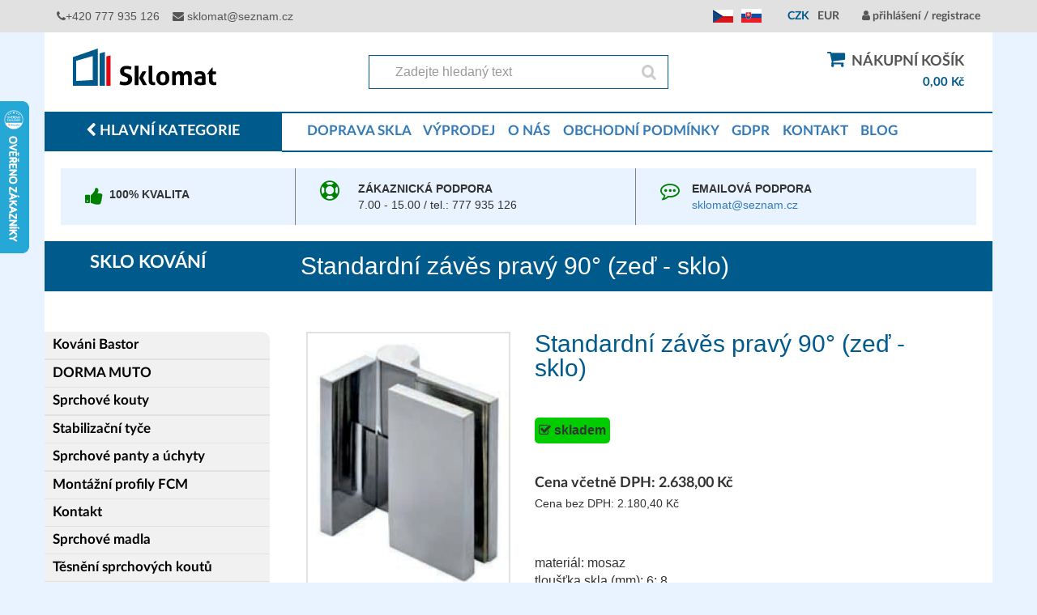

--- FILE ---
content_type: text/html; charset=utf-8
request_url: https://www.sklomat.cz/produkty/detail/standardni-zaves-pravy-90-zed-sklo
body_size: 6631
content:

<!DOCTYPE html>
<html lang="cs-cz" prefix="og: http://ogp.me/ns#">
    <head>
        <meta charset="UTF-8">

        
        <!-- Google Tag Manager -->
        <script>(function(w,d,s,l,i){w[l]=w[l]||[];w[l].push({'gtm.start':
        new Date().getTime(),event:'gtm.js'});var f=d.getElementsByTagName(s)[0],
        j=d.createElement(s),dl=l!='dataLayer'?'&l='+l:'';j.async=true;j.src=
        'https://www.googletagmanager.com/gtm.js?id='+i+dl;f.parentNode.insertBefore(j,f);
        })(window,document,'script','dataLayer','GTM-KRR6NLCD');</script>
        <!-- End Google Tag Manager -->
        

            <title>Standardní závěs pravý 90° (zeď - sklo) | SKLOMAT</title>
            <meta name="description" content="">

        <meta http-equiv="X-UA-Compatible" content="IE=edge">
            <meta name="viewport" content="width=device-width, initial-scale=1">

        <link rel="alternate" hreflang="cs-cz" href="/produkty/detail/standardni-zaves-pravy-90-zed-sklo">
        <link rel="alternate" hreflang="sk-sk" href="/sk/produkty/detail/standardni-zaves-pravy-90-zed-sklo">

        <script id="Cookiebot" src="https://consent.cookiebot.com/uc.js" data-cbid="7ee68843-49df-4759-a6c9-9ab76e04c6cf" data-blockingmode="auto" type="text/javascript"></script>

        <!-- For Facebook -->
            <meta property="og:title" content="Standardní závěs pravý 90° (zeď - sklo) | SKLOMAT">
        <meta property="og:type" content="product">
            <meta property="og:image" content="https://www.sklomat.cz/images/products/3039_0.jpg">

            <link rel="stylesheet" href="https://maxcdn.bootstrapcdn.com/bootstrap/3.3.7/css/bootstrap.min.css" integrity="sha384-BVYiiSIFeK1dGmJRAkycuHAHRg32OmUcww7on3RYdg4Va+PmSTsz/K68vbdEjh4u" crossorigin="anonymous">        
            <link rel="stylesheet" href="/js/fancy/jquery.fancybox.css?v=2.1.5">
            <link rel="stylesheet" type="text/css" href="/css/redesign-25.css?v=1.24">        

        <script defer language="JavaScript" type="text/javascript" src="/js/functions-25.js?v=1.23"></script>

        <!-- Smartsupp Live Chat script --> 
        <script type="text/javascript">

            var _smartsupp = _smartsupp || {};
            _smartsupp.key = 'd94f3f9a5347caf99404cac9042ae489334ad29f';
            window.smartsupp || (function (d) {
                var s, c, o = smartsupp = function () {
                    o._.push(arguments)
                };
                o._ = [];
                s = d.getElementsByTagName('script')[0];
                c = d.createElement('script');
                c.type = 'text/javascript';
                c.charset = 'utf-8';
                c.async = true;
                c.src = '//www.smartsuppchat.com/loader.js?';
                s.parentNode.insertBefore(c, s);
            })(document);
        </script>

        <!-- Google tag (gtag.js) --> <script async
        src="https://www.googletagmanager.com/gtag/js?id=G-CBJENWF214"></script>
        <script> window.dataLayer = window.dataLayer || []; function
        gtag(){ dataLayer.push(arguments);} gtag('js', new Date());
        gtag('config', 'G-CBJENWF214');
        gtag('config', 'G-JMVX9R2GYV');
        </script>


        
        <style>
          .mh1 { text-align: center; font-size: 30px; background: none; color: #000; }
          @media screen and (max-width: 800px) {
            .mh1 { text-align: center; font-size: 20px; background: none; }
          }
    #inline2 {
  display: none;
  max-width: 600px;
  width: 100%;
  z-index: 300000;
}
#inline2 p {
    font-size: 20px;
    line-height: 150%;
}
#inline2 b {
    font-size: 24px;
    line-height: 150%;
}


.grid-item {
  float: left;
  width: 260px;
  height: auto;
  border: 1px solid #ddd;
  background-color: #fff;
  padding: 5px;
  margin-bottom: 30px;
}

.grid-item div {
    padding: 20px 0;
}

        </style>
<script type="text/javascript">
//<![CDATA[
var _hwq = _hwq || [];
    _hwq.push(['setKey', '4036DC8D72907AFDDDE952F5C6CAA74A']);_hwq.push(['setTopPos', '60']);_hwq.push(['showWidget', '21']);(function() {
    var ho = document.createElement('script'); ho.type = 'text/javascript'; ho.async = true;
    ho.src = 'https://ssl.heureka.cz/direct/i/gjs.php?n=wdgt&sak=4036DC8D72907AFDDDE952F5C6CAA74A';
    var s = document.getElementsByTagName('script')[0]; s.parentNode.insertBefore(ho, s);
})();
//]]>
</script>

<script type="text/javascript">

              /* <![CDATA[ */

              var seznam_retargeting_id = 17366;

              /* ]]> */

</script>

<script type="text/javascript" src="//c.imedia.cz/js/retargeting.js"></script>
<script type="text/javascript" src="https://widget.packeta.com/v6/www/js/library.js"></script>
</head>

    <body itemscope itemtype="http://schema.org/WebPage" data-page="/produkty/detail/standardni-zaves-pravy-90-zed-sklo">

        <!-- Google Tag Manager (noscript) -->
        <noscript><iframe src="https://www.googletagmanager.com/ns.html?id=GTM-KRR6NLCD"
        height="0" width="0" style="display:none;visibility:hidden"></iframe></noscript>
        <!-- End Google Tag Manager (noscript) -->


        <a class="fancy" id="inv" href="#inline1" style="display: none">click</a>
        <div role="banner" id="inline1" style="display: none; width: 600px; height: 250px">
            <div class="row" style="margin: 0px">
                <div class="col-md-12"></div>
            </div>
            <br><br>
            <div class="row" style="margin: 0px">
                    <div class="col-md-6 text-center"><a class="btn btn-primary" href="javascript:$.fancybox.close()">Pokračovat v nákupu</a></div>
                    <div class="col-md-6 text-center"><a class="btn btn-primary" href="/objednavka">Přejít na objednávku</a></div>
            </div>
        </div>
        <!-- Page Content -->
        <div class="container-fluid" role="complementary">
            <div class="row sedy">
                <div class="container">                    
                    <div class="row">

                        <div class="col-md-6">
                                <a class="tel" href="tel:+420777935126"><i class="fa fa-phone" aria-hidden="true"></i>+420 777 935 126</a>
                            &nbsp;&nbsp;&nbsp;<a class="tel" href="mailto:sklomat@seznam.cz"><i class="fa fa-envelope" aria-hidden="true"></i> sklomat@seznam.cz</a>
                        </div>
                        <div class="col-md-4 text-right pull-right tucne">
                            <span class="top-bar-switch">
                                    <span id="jazyk"><span class="sipka"></span><img class="vlajka" src="/images/cs.jpg"><br><a href="/sk/produkty/detail/standardni-zaves-pravy-90-zed-sklo/?rucne=1"><img class="vlajka" src="/images/sk.png" width="25"></a></span>
                            </span>&nbsp;&nbsp;&nbsp;
                            <span class="top-bar-switch">
                                    <span id="mena"><span class="sipka"></span>CZK<br><a href="/eur/">EUR</a></span>
                            </span>&nbsp;&nbsp;&nbsp;
                            <a class="top-bar-login" href="/administrace/"><i class="fa fa-user" aria-hidden="true"></i> přihlášení / registrace</a>
                            <span class="top-bar-phones">
                                <a href="tel:+420777935126" class="top-bar-phone" style="display:none;"><i class="fa fa-phone"></i>+420 777 935 126</a>
                                <a href="mailto:sklomat@seznam.cz" class="top-bar-phone" style="display:none;"><i class="fa fa-envelope"></i>sklomat@seznam.cz</a>
                            </span>
                        </div>
                    </div>
                </div>
            </div>
        </div>
        <div class="container" style="background-color:white;">

            <div class="row bily" role="banner" itemscope itemtype="http://schema.org/WPHeader" style="padding:20px;">
                <div class="col-md-3 text-center">
                    <a href="/produkty/"><img role="logo" class="img-responsive logo xs-hidden" src="/images/logo.svg" alt="SKLOMAT – sklo pod kamna" style="max-width:70%;"></a>
                </div>
                <div class="col-md-3" style="padding-left:0;padding-right:0;width:50%;display:flex;justify-content:center;">

                    <form class="navbar-form navbar-left" role="search" style="width:400px;" action="/produkty/detail/standardni-zaves-pravy-90-zed-sklo" method="post" id="frm-searchForm">
                        <div class="form-group" style="width:100%;">
                            <input id="header-search" class="form-control" placeholder="Zadejte hledaný text" style="padding:20px 32px;font-size:16px;width:100%;background-position:calc(100% - 10px) 5px;" type="text" name="phrase" required data-nette-rules='[{"op":":filled","msg":"Pole  je povinné."}]'>
                        </div>
                        <button class="btn btn-default" style="display: none" type="submit" name="send">Hledat</button>
<input type="hidden" name="_do" value="searchForm-submit"><!--[if IE]><input type=IEbug disabled style="display:none"><![endif]-->
                    </form>
                </div>
                <!--
                <div class="col-md-3" style="text-align:right;">
                    <a target="_blank" href="https://www.facebook.com/sklomat"><img height="26px" src="/images/fb.png"></a>
                    &nbsp;&nbsp;&nbsp;
                    <a target="_blank" href="https://www.youtube.com/channel/UC9g5JK_kq58O8MgJiluPqIw/videos"><img height="48px" src="/images/yt.png"></a>
                </div>
                -->
                <div class="col-md-3 pull-right text-right kosik tucne">
                    <a rel="nofollow" href="/objednavka/"><i class="fa fa-shopping-cart" aria-hidden="true"></i><font>&nbsp;&nbsp;NÁKUPNÍ KOŠÍK</font><br>
                        <span><span> <span class="number" itemprop="price" content="$price">0,00</span> <span itemprop="priceCurrency" content="EUR">Kč</span></span></span></a>
                </div>
            </div>
			
            <div class="row lista">
                <div class="col-md-12">
                    <div class="row">
                        <div class="col-md-3">
                            <div class="row" style="margin-left: 0;">
                                <div class="col-md-12 cara">
                                </div>
                            </div>
                            <div class="row modre">
                                <div class="col-md-12">
                                    <a href="/produkty/" class="white"><i class="fa fa-chevron-left" aria-hidden="true"></i> HLAVNÍ KATEGORIE</a>
                                </div>
                            </div>
                            <div class="row" style="margin-left: 0;">
                                <div class="col-md-12 cara">
                                </div>
                            </div>
                        </div>
                        <div class="col-md-9" style="padding-left: 0px">
                            <div class="row" style="margin: 0;">
                                <div class="col-md-12 cara">
                                </div>
                            </div>
                            <div class="row padding" style="margin-right: 0; background-color: #fff">
                                <div class="col-md-12">
                                    &nbsp;&nbsp;&nbsp;
                                    <a href="/doprava-skla">DOPRAVA SKLA</a>&nbsp;&nbsp;&nbsp;
                                    <a href="/produkty/vyprodej">VÝPRODEJ</a>&nbsp;&nbsp;&nbsp;
                                    <a href="/o-nas">O NÁS</a>&nbsp;&nbsp;&nbsp;
                                    <a href="/obchodni-podminky">OBCHODNÍ PODMÍNKY</a>&nbsp;&nbsp;&nbsp;
                                    <a href="/gdpr">GDPR</a>&nbsp;&nbsp;&nbsp;
                                    <a href="/kontakt/">KONTAKT</a>&nbsp;&nbsp;&nbsp;
                                    <a href="/blog/vse">BLOG</a>
                                </div>
                            </div>
                            <div class="row" style="margin: 0;">
                                <div class="col-md-12 cara">
                                </div>
                            </div>
                        </div>
                    </div>
                </div>
            </div>
            <div class="row bubliny" role="banner">
                <div class="col-md-4">
                    <div class="row">
                        <div class="col-md-2">
                            <i class="fa fa-thumbs-up" aria-hidden="true"></i>
                        </div>
                        <div class="col-md-10">
                            <strong>100% KVALITA</strong><br>
                            
                        </div>
                    </div>
                </div>
                <div class="col-md-4">
                    <div class="row">
                        <div class="col-md-2">
                            <i class="fa fa-life-ring" aria-hidden="true"></i>
                        </div>
                        <div class="col-md-10">
                            <strong>ZÁKAZNICKÁ PODPORA</strong><br>
                            7.00 - 15.00 / tel.: 777 935 126
                        </div>
                    </div>
                </div>
                <div class="col-md-4">
                    <div class="row">
                        <div class="col-md-2">
                            <i class="fa fa-commenting-o" aria-hidden="true"></i>
                        </div>
                        <div class="col-md-10">
                            <strong>EMAILOVÁ PODPORA</strong><br>
                            <a href="mailto:sklomat@seznam.cz">sklomat@seznam.cz</a>
                        </div>
                    </div>
                </div>
            </div>


<!-- Google Data Layer -->
<script>
    dataLayer.push({
        'event': 'view_item',
            'ecommerce':{
                'items': [
                    {
                        'item_name': "Standardní závěs pravý 90° (zeď - sklo)",
                        'item_id': "3039",
                        'quantity': 1
                    }
                ]
            }
        });
</script>

<div role="main" itemscope itemprop="mainContentOfPage">                
    <div class="row" style="margin: 15px -15px;">
        <div class="col-md-3 padding-r-nula">
            <div class="row">
                <div class="col-md-12">

                            <a href="/produkty/sklo-kovani"><h1 class="patro">Sklo kování</h1></a>

                </div>
            </div>
        </div>
        <div class="col-md-9">
            <div class="row" style="background-color: #005a8c; margin: 20px 0 0 0;">
                <div class="col-md-12"  >
                    <h2 style="margin: 0" class="post-title" itemprop="name headline">Standardní závěs pravý 90° (zeď - sklo)</h2>
                </div>
            </div>
        </div>
    </div>
    <div class="row">

        <div class="col-md-3 padding-r-nula">
            <nav class="menu-tree" role="navigation" itemscope itemtype="http://schema.org/SiteNavigationElement">
                <ul class="nav nav-list tree kategorie" role="navigation" itemscope itemtype="http://schema.org/SiteNavigationElement">
			<li><a href="/produkty/kovani-bastor">Kováni Bastor</a>
<ul class="nav nav-list tree kategorie" role="navigation" itemscope itemtype="http://schema.org/SiteNavigationElement">
                                <li><a href="/produkty/dorma-muto"   data-path="dorma-muto">DORMA MUTO</a></li>
			<li><a href="/produkty/sprchove-kouty">Sprchové kouty</a>
<ul class="nav nav-list tree kategorie" role="navigation" itemscope itemtype="http://schema.org/SiteNavigationElement">
                                <li><a href="/produkty/stabilizacni-tyce"   data-path="stabilizacni-tyce">Stabilizační tyče</a></li>
			<li><a href="/produkty/sprchove-panty-a-uchyty">Sprchové panty a úchyty</a>
<ul class="nav nav-list tree kategorie" role="navigation" itemscope itemtype="http://schema.org/SiteNavigationElement">
                                <li><a href="/produkty/montazni-profily-fcm"   data-path="montazni-profily-fcm">Montážní profily FCM</a></li>
</ul>
			</li>
                                <li><a href="/produkty/sprchove-madla"   data-path="sprchove-madla">Sprchové madla</a></li>
                                <li><a href="/produkty/tesneni-sprchovych-koutu"   data-path="tesneni-sprchovych-koutu">Těsnění sprchových koutů</a></li>
                                <li><a href="/produkty/posuvny-sprchovy-system"   data-path="posuvny-sprchovy-system">Posuvný sprchový systém</a></li>
</ul>
			</li>
                                <li><a href="/produkty/bodove-uchyty"   data-path="bodove-uchyty">Bodové úchyty</a></li>
                                <li><a href="/produkty/sklenene-steny"   data-path="sklenene-steny">Skleněné stěny</a></li>
                                <li><a href="/produkty/systemy-sklenenych-sten"   data-path="systemy-sklenenych-sten">Systémy skleněných stěn</a></li>
                                <li><a href="/produkty/dverni-uchyty-a-madla"   data-path="dverni-uchyty-a-madla">Dveřní úchyty a madla</a></li>
                                <li><a href="/produkty/posuvne-systemy"   data-path="posuvne-systemy">Posuvné systémy</a></li>
                                <li><a href="/produkty/system-posuvny-skladany-harmonikovy"   data-path="system-posuvny-skladany-harmonikovy">Systém posuvný skládaný (harmonikový)</a></li>
                                <li><a href="/produkty/zabradli"   data-path="zabradli">Zábradlí</a></li>
                                <li><a href="/produkty/strisky"   data-path="strisky">Stříšky</a></li>
</ul>
			</li>
</ul>
 
            </nav>
        </div>
        <div class="col-md-9">

            <div class="row product-detail" itemscope itemtype="http://schema.org/Product">

                <div class="col-md-12">
                    <script>
                        var attr = new Array();
                        var attr_vat = new Array();
                        var base_price_vat = new Array();
                        var base_price = new Array();
                    </script>
                        <div class="row">
                            <div class="col-md-4">
                                    <a class="fancy" href="/images/products/3039_0.jpg"><img class="img-responsive" itemprop="image" src="/images/products/3039_0_thumb.png" alt="Standardní závěs pravý 90° (zeď - sklo)"></a>
                                    <br>
                                    <a class="fancy" href="/images/products/3039_1.jpg"><img class="img-responsive" itemprop="image" src="/images/products/3039_1_thumb.png" alt="Standardní závěs pravý 90° (zeď - sklo)"></a>
                                    <br>
                            </div>
                            <div id="p1" class="col-md-8">
                                <h2 itemprop="name" class="bezramecku">Standardní závěs pravý 90° (zeď - sklo)</h2>
                                <div itemprop="offers" itemscope itemtype="http://schema.org/Offer">
                                    <link itemprop="availability" href="http://schema.org/InStock">
                                        <span class="skladem"><i class="fa fa-check-square-o" aria-hidden="true"></i> skladem</span><br>
                                        <h4><span class="price-vat">Cena <span class="pocet"></span> včetně DPH:  <span class="number" itemprop="price" content="$price">2.638,00</span> <span itemprop="priceCurrency" content="EUR">Kč</span></span></h4>
                                        <span class="price">Cena <span class="pocet"></span> bez DPH:  <span class="number" itemprop="price" content="$price">2.180,40</span> <span itemprop="priceCurrency" content="EUR">Kč</span></span><br>
                                        <br>
                                    </div>
                                <p itemprop="description">materiál: mosaz<br>tloušťka skla (mm): 6; 8<br>max. váha skla na pár (kg): 40<br>doporučený utahovací moment (Nm): 10</p>
<p>
	<div>
		<form class="form-inline" method="post" action="/produkty/detail/standardni-zaves-pravy-90-zed-sklo" id="frm-cartForm">
                        
                            varianta
                            <select id="1" name="attr[]" data-key="1" data-attr="varianta" class="attr">
                                        <option value="2084">TGHS90RH PC 
                                        <option value="2085">TGHS90RH SC 
                            </select>
                            <br><br>
			<div class="form-group">
				<input value="3039" type="hidden" name="product_id">
				Množství: <input class="form-control input-quantity" type="text" name="quantity" id="frm-cartForm-quantity" required data-nette-rules='[{"op":":filled","msg":"Pole  je povinné."},{"op":":integer","msg":"Hodnota %value v poli  není celé číslo."}]' value="1"> ks
			</div>
			<button class="btn btn-primary" type="submit" name="add_to_cart">
				<span class="glyphicon glyphicon-shopping-cart" aria-hidden="true"></span> Do košíku
			</button>
                        <input type="hidden" name="img" value="products/3039_0.jpg">
<input type="hidden" name="_do" value="cartForm-submit"><!--[if IE]><input type=IEbug disabled style="display:none"><![endif]-->
		</form>
	</div>
</p>
<script>
    base_price_vat[1] = 2638.284;
    base_price[1] = 2180.4;
    attr[1] = new Array();
    attr_vat[1] = new Array();
                            attr_vat[1][2084] = 0;
                            attr[1][2084] = 0;
                            attr_vat[1][2085] = 0;
                            attr[1][2085] = 0;
</script>    
                            </div>
                        </div>
                </div>
            </div>

        </div>
    </div>
</div>

        </div>
            <br>
        <div class="container" style="padding-left:0;padding-right:0;">
            <footer role="contentinfo" itemscope itemtype="http://schema.org/WPFooter">
                <div class="row">
                    <p>
                        Sklomat.cz - Petr Kozák<br>
                        Chářovská 102, Krnov, 794 01<br>
                        <b>Telefon:</b> <a href="tel:+420777935126">+420 777 935 126</a><br>
                        <b>E-mail:</b> <a href="mailto:sklomat@seznam.cz">sklomat@seznam.cz</a>
                    </p>
                </div>

                <div class="row">
                    <a href="/produkty/">Hlavní strana</a>
                    <a href="/doprava-skla">Doprava skla</a>
                    <a href="/produkty/vyprodej">Výprodej</a>
                    <a href="/obchodni-podminky">Obchodní podmínky</a>
                </div>

                <div class="row">
                    <a href="/o-nas">O nás</a>
                    <a href="/gdpr">GDPR</a>
                    <a href="/kontakt/">Kontakt</a>
                    <a href="/blog/vse">Blog</a>
                </div>

                <div class="row" style="margin-top:15px">
                    <div class="col-md-12 text-center">
                            <a href="https://www.pivovar-arogant.cz" target="_blank">Pivovar Arogant</a>
                    </div>
                </div>                
		    <div class="row" style="margin-top:15px">
                    <div class="col-md-12 text-center">
                            <a class="hidden-lg hidden-md" href="https://www.sklomat.cz/?desktop=1">Verze pro PC</a>
                    </div>
                </div>
            </footer>
        </div>

        <!-- HTML5 Shim and Respond.js IE8 support of HTML5 elements and media queries -->
        <!-- WARNING: Respond.js doesn't work if you view the page via file:// -->
        <!--[if lt IE 9]>
        <script async src="https://oss.maxcdn.com/libs/html5shiv/3.7.0/html5shiv.js"></script>
        <script async src="https://oss.maxcdn.com/libs/respond.js/1.4.2/respond.min.js"></script>
        <![endif]-->

        <!-- jQuery -->
        <script type="text/javascript" src="/webtemp/my-bundle.js?v=1669229618"></script>
        <script src="/js/masonry.pkgd.min.js"></script>
        


        <script>
            $(document).ready(function (){
            $('.grid').masonry({
  // options
  itemSelector: '.grid-item',
  columnWidth: 260,
  fitWidth: true,
  gutter: 30
});});
            
            function nacistCSS(url) {
                var styl = document.createElement("link");
                var skript = document.getElementsByTagName("script")[0];
                styl.rel = "stylesheet";
                styl.href = url;
                setTimeout(function () {
                    skript.parentNode.insertBefore(styl, skript);
                });
            }
            //nacistCSS("https://maxcdn.bootstrapcdn.com/bootstrap/3.3.7/css/bootstrap.min.css");
            nacistCSS("" + "/css/font-awesome.min.css");
            //nacistCSS("");
            nacistCSS("" + "/css/colorbox.css");
            //nacistCSS("" + "/js/fancy/jquery.fancybox.css?v=2.1.5");
            nacistCSS("" + "/css/style.css?v=2.5");
            nacistCSS("" + "/css/tree.menu.css");
            nacistCSS("" + "/css/forms.css");
            nacistCSS("https://ajax.googleapis.com/ajax/libs/jqueryui/1.11.3/themes/smoothness/jquery-ui.css");
            nacistCSS("" + "/css/namiru.css?v=1.2");
            nacistCSS("" + "/css/cms.css");

            $(document).ready(function () {
                /*
                 *  Simple image gallery. Uses default settings
                 */

                $('.fancy, .fancybox').fancybox();
            });
        </script>

        <script type="text/javascript">

//                                    $.fn.bootstrapBtn = $.fn.button.noConflict();
            var menashow = 0;
            $('#mena').click(function () {
                if (menashow == 0) {
                    $(this).addClass('down');
                    menashow = 1;
                } else {
                    $(this).removeClass('down');
                    menashow = 0;
                }
            });

            $('#jazyk').click(function(){
                    $(this).toggleClass('down');
            });
        </script>
                                <script>
                                    
                                $('#frm-potvrditForm').submit(function(){
                                    if (!$('input[name=souhlas]').prop("checked")) {
                                        
                                        alert('Musíte souhlasit s obchodními podmínkami a zpracováním osobních údajů.');
                                    }
                                });

                                </script>        
<script src="/js/confirm.js"></script>
<script src="/js/detail.js"></script>
<script src="/js/attr.js"></script>
<script>
                        var cena = 2180.4;
                        var kurz = null;
</script>
        
        <script>
        </script>
            
    </body>
</html>


--- FILE ---
content_type: text/css
request_url: https://www.sklomat.cz/css/redesign-25.css?v=1.24
body_size: 6017
content:
/* Adam Peter - Sklomat.cz Redesign 2025 */

:root {
    --color-blue-default: #005a8c;
    --color-blue-dart: #003959;
    --color-blue-acid: #3dadfb;
    --color-blue-light: #e8f3ff;
    --color-gray-text: #555555;
    --color-gray-background: #f1f1f1;
    --color-gray-background2: #e1e1e1;
    --color-red: #d9534f;
    --color-border: #d3d3d3;
}

* {
    cursor: default;
    transition: 0.2s ease all;
    --webkit-transition: 0.2s ease all;
}

a, button, a *, button * {
    cursor: pointer;
}

.h1, .h2, .h3, .h4, .h5, .h6, h1, h2, h3, h4, h5, h6 {
    margin-top: 0;
    margin-bottom: 5px;
    line-height: 1;
}

body[data-page="/produkty/"] .row.banner.lista {
    background-color: #f1f1f1;
}

body.no-scroll { overflow: hidden; }

.steps li.current ~ li::before { border-left: #f1f1f1; }
.steps li:nth-child(n+2)::before { border-left: none; }
.steps li { border: none; }
.steps li::after { right: -29px; top: 1px; }

.homepage-menu-nav, .homepage-menu-nav > div {
    display: flex;
    width: 100%;
    flex-direction: row;
    flex-wrap: wrap;
    align-items: center;
    justify-content: center;
}

.homepage-menu-nav > div h2 {
    width: 100%;
    background-color: transparent;
    color: black;
    font-size: 20px;
    text-align: center;
    margin: 0;
    padding: 0;
    margin-bottom: 20px;
    margin-top: 20px;
}

.homepage-menu-nav > div > a {
    width: 200px;
    height: 200px;
    background-color: white;
    display: inline-flex;
    align-items: center;
    justify-content: center;
    font-weight: bold;
    color: white;
    position: relative;
    margin-left: 20px;
    margin-right: 20px;
    flex-grow: 1;
}

.homepage-advantage-nav {
    display: flex;
    width: 100%;
    box-sizing: border-box;
    padding: 20px;
    position: relative;
}

.homepage-advantage-nav img {
    width: 100%;
    height: auto;
    object-fit: cover;
}

.homepage-advantage-nav div {
    position: absolute;
    left: 0;
    top: 0;
    margin-top: 50px;
    margin-left: 30px;
    width: 450px;
}

.homepage-advantage-nav div * { 
    color: white;
    font-weight: 600;
}

.homepage-advantage-nav li {
    margin-bottom: 10px;
}

.homepage-advantage-nav p {
    font-size: 24px;

}

.homepage-advantage-nav p font {
    display: block;
    font-size: 16px;
    font-style: italic;
}

.homepage-menu-nav > div > a > p {
    z-index: 2;
}

.homepage-menu-nav > div > a > p > font {
    color: white;
    z-index: 1;
    position: relative;
}

.homepage-menu-nav > div > a p:before {
    content: " ";
    position: absolute;
    left: 0;
    top: 0;
    width: 100%;
    height: 100%;
    background-color: rgba(0,0,0,0.4);

}

.homepage-menu-nav > div > a > img {
    position: absolute;
    left: 0;
    top: 0;
    width: 100%;
    height: 100%;
    object-fit: cover;
}

.container {
    overflow: hidden;
    padding-left: 0;
    padding-right: 0;
}

.row {
    margin-left: 0;
    margin-right: 0;
}

.row.banner.lista > div {
    padding: 0;
}

.container-fluid {
    padding-left: 0;
    padding-right: 0;
}

.product-price .label {
    position: absolute;
    right: 15px;
    top: 5px;
    font-size: 16px;
    padding: 5px 10px;
}

.thumbnail {
    min-height: 450px;
}

.thumbnail, .thumbnail * {
    cursor: pointer;
}

.thumbnail h2 {
    margin-top: 30px;
}

.thumbnail .product-price {
    margin-bottom: 40px;
    margin-top: 20px;
}

.thumbnail .product-price * {
    font-weight: bold;
}

.thumbnail .product-price .pull-left * {
    font-weight: 500;
}

.thumbnail .product-price .pull-left > small {
  position: absolute;
  width: 100%;
  text-align: center;
  left: 0;
  margin-top: 25px;  
}

.thumbnail .vice-info {
    position: absolute;
    bottom: 35px;
    width: 80%;
    left: 10%;
    border-radius: 3px;
    background-color: var(--color-blue-light);
    border: 2px solid var(--color-blue-light);
    color: black;
    font-weight: bold;
    padding: 6px 0;
}

.thumbnail .vice-info:hover {
    border: 2px solid var(--color-blue-default);
    color: var(--color-blue-default);
}

.thumbnail .product-image {
    height: 180px;
    margin-top: -10px;
}

.thumbnail img.product {
    height: 100%;
    object-fit: contain;
}

footer {
    padding: 20px;
    box-sizing: border-box;
    border-top-left-radius: 10px;
    border-top-right-radius: 10px;
}

footer .row {
    margin-right: 0;
    margin-left: 0;
    display: inline-flex;
    flex-direction: column;
    flex-wrap: wrap;
    width: auto;
    margin-right: 50px;
}

footer .row * {
    font-size: 14px;
}

footer .row > div {
    margin-bottom: 2px;
    font-size: 14px;
    padding-left: 0;
    padding-right: 0;
}

.top-bar-switch {
    width: 80px;
    display: inline-flex;
    flex-direction: row;
    flex-wrap: wrap;
}

.top-bar-switch .sipka, .top-bar-switch br {
    display: none;
}

.top-bar-switch * {
    color: var(--color-blue-default);
}

.top-bar-switch a {
    display: inline-block;
    color: var(--color-gray-text);
    margin-left: 10px;
}

#header-search {
    cursor: text;
    padding: 20px 32px;
    border-radius: 0px;
    border: 1px solid #005a8c;
    position: relative;
}

/*
#header-search:focus {
    box-shadow: none;
}
    */

.ajax-search-modal {
    position: fixed;
    z-index: 1;
    background-color: white;
    width: 700px;
    height: 700px;
    margin-top: 20px;
    left: 2vw;
    width: 96vw;

}

.ajax-search-modal:after {
    content: " ";
    width: 0;
    height: 0;
    border-left: 10px solid transparent;
    border-right: 10px solid transparent;
    border-bottom: 10px solid white;
    position: absolute;
    top: 0;
    left: 50%;
    margin-left: -10px;
    z-index: 9999;
    margin-top: -10px;
}

.ajax-search-modal:before {
    content: " ";
    position: fixed;
    inset: 0;
    z-index: 999;
    background: rgba(0, 0, 0, 0.5);
    backdrop-filter: blur(6px) saturate(120%);
    -webkit-backdrop-filter: blur(6px) saturate(120%);
}

.ajax-search-result-visible > #header-search {
    z-index: 9999;
}

.ajax-search-result-visible {
    position: relative;
    z-index: 20;
}

.ajax-search-modal > div {
    display: flex;
    flex-direction: row;
    flex-wrap: wrap;
    width: 100%;
    height: auto;
    max-height: 100%;
    overflow-y: auto;
    padding: 20px;
    box-sizing: border-box;
    gap: 20px;
    z-index: 9999;
    position: relative;
    background-color: white;
}

.ajax-search-modal > div > .no-result {
    width: 100%;
    height: 100%;
    display: flex;
    align-items: center;
    justify-content: center;
    background-color: transparent;
    color: #adadad;
    position: relative;
}

.ajax-search-modal > div > p {
    width: 100%;
    color: #005a8c;
    font-weight: bold;
    font-size: 14px;
}

.ajax-search-modal > div > p > font {
    cursor: pointer;
    font-size: 20px;
    color: black;
    float: right;
}

.ajax-search-modal > div > p > font > i {
    cursor: pointer;
}

.ajax-search-modal > div > a {
    display: flex;
    flex-direction: row;
    flex-wrap: wrap;
    align-items: center;
    width: 24%;

}

.ajax-search-modal > div > a > img {
    width: 64px;
    height: 64px;
    margin-right: 10px;
    object-fit: contain;
    background-color: #f1f1f1;
}

.ajax-search-modal > div > a > p {
    color: black;
    font-size: 14px;
    max-width: 280px;
}

.ajax-search-modal > div > a > font {
    display: none;
}

.nav > li {
    background-color: var(--color-gray-background);
}

.kategorie li {
    border-bottom: 1px solid var(--color-gray-background2);
}

.kategorie li:last-of-type {
    border-bottom: none;
    /* border-bottom-right-radius: 10px; */

}

.kategorie li:first-of-type {
    border-top-right-radius: 10px;
}

nav.menu-tree {
    border-left: none;
}

.padding-r-nula .menu-tree {
    border: none;
}

.col-md-12.padding-nula {
    padding-left: 0;
    padding-right: 0;
}

.root .kategorie a:hover {
    text-decoration: underline;
}

.row.lista .row.modre a:hover, .col-md-12 > h1 {
    color: white;
}

.bubliny {
    border: none;
    margin-top: 20px;
    margin-bottom: 20px;  
    background-color: #e8f3ff;
    margin: 20px;
}

.bubliny > div {
    display: inline-flex;
    float: initial;
    position: relative;
    align-items: center;
    background-color: transparent!important;
}

.post-title {
    color: white;
}

.col-md-3.padding-r-nula {
    padding-left: 0;
}

div[itemprop="mainContentOfPage"] {
    padding-bottom: 50px;
}

.row.lista .col-md-3, .row.lista > .col-md-12 {
    padding-left: 0;
    padding-right: 0;
}

.col-md-9 > .row {
    margin: 0!important;
}

.col-md-9 {
    padding-left: 0;
    padding-right: 0;
}

div[itemprop="mainContentOfPage"] > .row:first-of-type, .row.bubliny + .row {
    background-color: var(--color-blue-default);
    margin-bottom: 50px!important;
}

div[itemprop="offers"] {
    margin: 30px 0 30px 0;
}

div[itemprop="offers"] > .price {
    font-size: 14px;
}

button[name="add_to_cart"] {
    float: right;
}

.skladem, .udodavatele {
    margin-bottom: 20px;
    display: inline-block;
    padding: 5px;
    border-radius: 5px;
}

p, .product-detail, blockquote {
    font-size: 16px;
}

p[itemprop="description"] {
    margin-bottom: 30px;
}

#frm-cartForm {
    background-color: var(--color-gray-background);
    padding: 10px;
    border-radius: 5px;
}

#frm-cartForm > .form-group {
    font-size: 16px;
}

div[itemprop="offers"] > h4 > .price-vat {
    display: block;
    margin-top: 20px;
}

.row.padding {
    padding-bottom: 12px;
}

h2, h1 {
    color: white;
}

#scrollUp {
    left: 20px;
    right: initial;
    border: 2px solid white;
    border-radius: 50px;
    bottom: 20px;
}

.col-md-4 + .col-md-4 {
    width: 550px;
}

.col-md-4 + .col-sm-6.col-md-4, .col-md-4 + .col-sm-4.col-md-4 {
    width: 33.3%;
}

.col-sm-6.col-md-4 > .thumbnail {
    min-height: 0;
}

.absolute > .col-md-4.normalni, .absolute > #cena {
    width: 100%;
    border-top-left-radius: 10px;
    border-bottom-left-radius: 10px;
    border: 1px solid var(--color-border);
    box-shadow: 0 4px 8px rgba(0, 0, 0, 0.15);
    position:relative!important;
    height: 100%;
}

.absolute > .col-md-4.normalni > .quantity, .absolute > #cena > .quantity  {
    float: left;
    cursor: text;
}

input[type="text"] {
    cursor: text;
}

input[type="radio"], input[type="check"], label {
    cursor: pointer;
}

.row.product-detail > .absolute, .row.relative > .absolute {
    position: fixed;
    right: 0;
    top: 300px;
    animation: addform-in 1s ease forwards;
}

.col-md-12 > .btn.btn-primary {
    display: none;
}

table td {
    border: 1px solid var(--color-border);
    padding: 5px;
}

.steps li {
    background-color: var(--color-blue-light);
}

.steps li > a {
    color: var(--color-blue-default);
}

.steps li.current > a {
    color: white;
}

.steps li::after {
    border-left-color: var(--color-blue-light);
}

.empty-cart {
    width: 100%;
    display: flex;
    align-items: center;
    justify-content: center;
    padding: 50px 0;
    font-size: 20px;
    font-weight: bold;
}

#frm-potvrditForm input[type="submit"] {
    float: right;
    margin-bottom: 50px;
    border-radius: 10px;
    background-color: green;

}

#frm-potvrditForm input[type="submit"]:hover {
    background-color: darkgreen;
}

.w3-success {
    border-left: none!important;
}

.steps * {
    transition: 0s ease all;
    --webkit-transition: 0s ease all;
}

.steps li {
    text-shadow: none;
}

input[name="checkout"]:hover + .rsipka {
    background-color: var(--color-blue-acid);
}

#responsive_menu {
    display: none;
}

a[href="https://www.sklomat.cz/?desktop=1"] {
    display: none;
}

@media screen and (min-width: 1000px) {
    @keyframes addform-in {
        0% { right: -400px; }
        40% { right: -400px; }
        100% { right: 0;}
    }
}

@media screen and (max-width: 1500px) {
    .ajax-search-modal > div {
        gap: 0px;
    }
}

@media screen and (max-height: 700px) {
    .ajax-search-modal {
        height: calc(100vh - 150px);
    }
}

@media screen and (max-width: 1199px) {
    div[role="navigation"] a, .root .kategorie a, .kategorie li a, .row.padding a {
        font-size: 14px;
    }

    h1.patro, h2, h3 {
        font-size: 16px;
    }

    h2.bezramecku, .col-md-9 > h1, .col-md-12 > a > h2 {
        font-size: 20px;
    }

    div[itemprop="mainContentOfPage"] > .row:first-of-type, .row.bubliny + .row {
        margin-bottom: 20px!important;
    }

    .col-md-4 + .col-md-4 {
        width: 450px;
    }

    .row.product-detail {
        margin-bottom: 20px;
    }

    .homepage-advantage-nav div {
        margin-left: 0;
        margin-top: 0;
        width: 100%;
        position: relative;
        z-index: 1;
    }

    .homepage-advantage-nav div::before {
        content: " ";
        position: absolute;
        width: 100%;
        height: 100%;
        background-color: rgba(0,0,0,0.6);
        z-index: -1;
    }

    .homepage-advantage-nav {
        flex-direction: column;
        flex-wrap: wrap;
        overflow: hidden;
    }

    .homepage-advantage-nav div * {
        color: white;;
    }

    .homepage-advantage-nav div p, .homepage-advantage-nav div p font {
        width: 100%;
        text-align: center;
    }

    .homepage-advantage-nav img {
        position: absolute;
        left: 0;
        top: 0;
        width: 100%;
        height: 100%;
        border: 10px solid white;
    }
}

@media screen and (max-width: 991px) {
    .container > .row.bily > .col-md-3 {
        width: 30%!important;
        display: inline-flex!important;
    }

    .container > .row.bily {
        padding: 20px 0;
    }

    .container > .row.bily > .col-md-3:last-of-type {
        justify-content: flex-end;
    }

    .container > .row:first-of-type {
        display: flex;
    }

    /*
    .container > .row:first-of-type > .col-md-4 {
        margin-left: auto;
    }
        */

    .menu-tree {
        margin-bottom: 0;
    }

    .main-banner {
        width: 100%;
        height: auto;
    }

    .lista .col-md-9 {
        padding-left: 0!important;
    }

    .row.banner.lista > div {
        padding: 0 15px;
    }

    .row.banner.lista > div.col-md-9.linka, .col-md-9 > .row.padding {
        display: none;
    }

    .container > div > .row > .col-md-3.padding-r-nula {
        display: none;
    }

    .container > .row.banner.lista > div:first-of-type {
        background: transparent!important;
    }

    .container > .row.banner.lista > div:first-of-type > div:nth-child(1), .container > .row.banner.lista > div:first-of-type > div:nth-child(2), .container > .row.banner.lista > div:first-of-type > div:nth-child(3) {
        display: none;
    }

    .container > .row.banner.lista > div:first-of-type > div:nth-child(4), .container > div > .row > .col-md-3.padding-r-nula {
        position: fixed;
        z-index: 10;
        width: 300px;
        height: 100%;
        right: 0;
        top: 0;
        margin-left: 0!important;
        margin-top: 0;
        background-color: var(--color-gray-background);
        outline: 1000px solid rgba(0,0,0,0.8);
        display: none;
        padding-top: 50px;
    }

    .container > div > .row > .col-md-3.padding-r-nula {
        outline: 1000px solid rgba(0,0,0,0.6);
    }

    .container > .row.banner.lista > div:first-of-type > div:nth-child(4) > nav, .container > div > .row > .col-md-3.padding-r-nula > nav {
        height: calc(100% - 100px);
        overflow-y: auto;
        background-color: var(--color-gray-background);
    }

    body[data-page="/produkty/"] .row > .col-md-9 { display: none; }
    body[data-page="/produkty/"] .patro { display: none; }
    body[data-page="/objednavka/"] .col-md-12 > .row, body[data-page="/objednavka/platba/"] .col-md-12 > .row, body[data-page="/osoby/registrace/"] .col-md-12 > .row, body[data-page="/objednavka/rekapitulace/"] .col-md-12 > .row { display: none; }
    .row.lista, .row.bily { display: none; }

    .steps {
        display: flex;
        flex-direction: row;
        flex-wrap: wrap;
        margin-top: 50px;
    }

    .steps > li {
        width: 50%!important;
        display: inline-flex;
        font-size: 14px;
        align-items: center;
        justify-items: center;
        height: 30px;
    }

    .steps li:nth-child(n+2)::before { display: none; }
    .steps > li > a { padding: 20px 0 20px 10px; }
    .row.bubliny + .row { background-color: white; }

    #cart-management table tr > td:first-of-type, #cart-management table tr > th:first-of-type { display: none; }
    #cart-management table tr > td input { max-width: initial!important; width: 100%!important; }
    #cart-management table tr > td button { font-size: 12px; font-weight: bold; border: none; color: #adadad; margin-top: 10px; width: 100%; }
    #cart-management table tr.bez_slevy > th { display: table-cell; }
    #cart-management .form-buttons input[name="refresh"], #cart-management .form-buttons input[name="continue"] { width: auto; display: inline-flex; margin: 0; }
    #cart-management .form-buttons input[name="continue"] { margin-left: auto; background-color: var(--color-blue-light); color: black; }
    #cart-management .form-buttons input[name="refresh"] { color: #adadad; background-color: white; }
    #cart-management .form-buttons { display: flex; width: 100%; flex-wrap: wrap; flex-direction: row; }
    #cart-management .form-buttons input[name="checkout"], #cart-management + .form-buttons input[name="_submit"], #frm-personForm-personForm .form-buttons input[name="register"] { margin-top: 20px; font-weight: bold; padding: 16px; }
    #cart-management .form-buttons .rsipka { display: none; }
    #cart-management tr > th:first-of-type, #cart-management tr > td:first-of-type { display: none; }
    #cart-management tr > td:nth-child(2) > label { font-weight: 400; display: flex; flex-direction: row; flex-wrap: nowrap; align-items: center; }
    #cart-management tr > td:nth-child(2) > label > input { margin-right: 10px; }
    #frm-paymentForm, #frm-personForm-personForm { padding: 0 15px; margin-bottom: 50px; }
    body[data-page="/objednavka/platba/"] .steps, body[data-page="/osoby/registrace/"] .steps, body[data-page="/objednavka/rekapitulace/"] .steps { padding: 0 15px; }
    #frm-personForm-personForm .form-component label { width: 100%; }
    #frm-personForm-personForm.fancyform h2::after { display: none; }
    #frm-personForm-personForm.fancyform h2 { margin: 30px 0 0 0; color: black; font-weight: bold; background-color: white; }
    body[data-page="/osoby/registrace/"] .fancyform input:not([type="submit"]), body[data-page="/osoby/registrace/"] .fancyform textarea, body[data-page="/osoby/registrace/"] .fancyform select { width: auto; min-width: 0px; }
    #frm-personForm-personForm-company-company_name { width: 102%; }
    #validate_company { background-color: var(--color-blue-light); }
    body[data-page="/objednavka/rekapitulace/"] #frm-potvrditForm .col-md-6 { padding: 0; text-align: center; }
    body[data-page="/objednavka/rekapitulace/"] #frm-potvrditForm .col-md-6 > h2 { margin-bottom: 20px; }
    #frm-potvrditForm input[type="submit"] { width: 100%; font-size: 20px; padding: 16px; }

    /*
    .container > .row.banner.lista > div.responsive-menu-visible > div:nth-child(4), .row.responsive-menu-visible > div, .row.responsive-menu-visible > div .hide {
        display: block!important;
    }

    .row.responsive-menu-visible > .col-md-3.padding-r-nula {
        padding-right: 0!important;
    }
        */

    .kategorie li:last-of-type {
        border-bottom-right-radius: 0;
    
    }
    
    .kategorie li:first-of-type {
        border-top-right-radius: 0;
    }
    

    .kategorie li {
        width: 100%;
        padding: 10px;
    }

    .kategorie li > a { 
        font-size: 14px;
        text-align: right;
    }

    #responsive_menu {
        display: block;
        z-index: 20;
        position: absolute;
        font-size: 40px;
        color: var(--color-blue-default);
        border: none;
        background-color: transparent;
        transition: 0.2s ease all;
        --webkit-transition: 0.2s ease all;
        right: 10px;
        top: 0;
    }

    #responsive_menu.active {
        transform: rotate(90deg);
        --webkit-transform: rotate(90deg);
    }

    /*
    #responsive_menu {
        display: block;
        z-index: 20;
        position: absolute;
        margin-left: 93%;
        font-size: 32px;
        color: var(--color-blue-default);
        border: none;
        background-color: transparent;
        left: 0;
        margin-top: -75px;
        transition: 0s ease all;
        --webkit-transition: 0s ease all;
    }


    div[role="main"] > .row:last-of-type > .col-md-9 + #responsive_menu {
        display: none;
    }

    div[role="main"] > .row:first-of-type > .col-md-9 + #responsive_menu {
        top: 0;
        margin-top: 66px;
        margin-left: 90%;
    }

    .responsive-menu-visible > #responsive_menu {
        color: black;
        margin-top: 0!important;
    }

    .container > .row.banner.lista > div.responsive-menu-visible #responsive_menu {
        position: fixed;
        left: initial;
        margin-left: initial;
        top: 5px;
        right: 10px;
        margin-top: 0;
        font-size: 25px;
        color: black;
    }
        */

    .bars, .absolute > .col-md-4.normalni {
        display: none!important;
    }

    /*
    .absolute > #cena {
    display: none!important;}
    */

    .col-md-4 + .col-md-4 {
        width: 100%;
        margin-top: 0;
    }

    #headerMenu {
        display: block!important;
        position: fixed!important;
        opacity: 1!important;
        top: 40px!important;
        box-shadow: 0 4px 6px -2px rgba(0, 0, 0, 0.2)!important;
    }

    .col-md-4.text-right.pull-right.tucne {
        width: 100%;

    }

    .page-contact { display: none; }
    .col-md-9.page-contact { display: block; text-align: center; margin-bottom: 100px; }
    .col-md-9.page-contact > h2 { text-align: center; color: #005a8c!important; background-color: white!important; }
    .col-md-9.page-contact .form-component label { text-align: center; width: 100%; margin-top: 30px; }
    .col-md-9.page-contact #frm-contactForm-message { height: 200px; }
    .col-md-9.page-contact .form-buttons input { width: 80%; padding: 16px; font-weight: bold; margin-bottom: 30px; display: block; }
    #headerMenu.active .menu-tree.root.page-contact { display: block; }
    .sedy .col-md-4.tucne { margin-top: 0; }
    .top-bar-phone { display: inline-flex!important; font-size: 12px; }
    .top-bar-phone > i { margin-right: 10px; }
    .row.sedy .col-md-4.text-right.pull-right.tucne { display: flex; flex-direction: row; align-items: center; }
    div.sedy { padding: 0 0 20px 0; }
    .homepage-menu-nav > div h2 { margin-top: 20px; }
    .homepage-menu-nav > div > a { width: 90%; height: 150px; margin-left: 0; margin-right: 0; margin-bottom: 20px; max-width: 90%; }

    * {
        -webkit-transition-property: none!important;
        -moz-transition-property: none!important;
        -o-transition-property: none!important;
        transition-property: none!important;
     }

    .menu-tree.root > .nav.nav-list.tree.kategorie {
        padding-bottom: 100px;
        background-color: #f1f1f1;
    }


    #headerMenu > .container {
        height: 65px;
    }

    #headerMenu.active > .menu {
        display: block!important;
        min-height: calc(100vh - 65px);
        background-color: var(--color-gray-background);
        padding-bottom: 50px;
        box-sizing: border-box;
    }

    #headerMenu img.logo {
        max-height: 50px;
        margin-top: 8px;
    }

    .container-fluid {
        position: fixed;
        z-index: 20;
        width: 100vw;
    }

    body > .container {
        padding-top: 50px;
    }

    #headerMenu > .kosik {
        position: absolute;
        top: 15px;
        right: 55px;
    }

    .row.bily * {
        display: none;
    }

    .top-bar-login {
        display: none!important;
    }

    .kosik .number, .kosik span span { display: none!important; }

    .row > .col-md-12 > h2, .row > .col-md-9 > h2, .row > .col-md-9 > h1, .row > .col-md-12 > h1 { margin-top: 30px!important; font-weight: 600; text-align: center!important; display: none!important; }
    .row > .col-md-12 > a { display: none; margin-bottom: 50px; }
    .row > .col-md-12 { padding-right: 0px!important; }

    /* ABSOLUTNE POZICOVANA CENA */
    .absolute { width: 100%; bottom: 0; top: initial!important; z-index: 99999999; }
    #cena { display: block!important; width: 100%; border-radius: 0!important; top: 0!important; padding: 10px!important; border: none; background-color: #005a8c; }
    #cena br { display: none; }
    #cena .price { font-weight: 600; color: white; }
    #cena button { color: black; background-color: white; }

    /* ZRCADLO NA MIRU */
    body[data-page="/produkty/zrcadlonamiru/zrcadlo-na-miru"] .col-md-3.padding-r-nula > .row > .col-md-12 { display: none; }
    body[data-page="/produkty/zrcadlonamiru/zrcadlo-na-miru"] .col-md-3.padding-r-nula + .col-md-9 > .row > .col-md-9 > h1 { display: none; }
    body[data-page="/produkty/zrcadlonamiru/zrcadlo-na-miru"] .row.bubliny + .row { background-color: white; }
    /* body[data-page="/produkty/zrcadlonamiru/zrcadlo-na-miru"] .row.relative > .absolute { z-index: 1; position: relative; top: 0; left: 0; width: 100%; margin-bottom: 20px; } */
    /* body[data-page="/produkty/zrcadlonamiru/zrcadlo-na-miru"] .row.relative > .absolute > #cena { border-top-left-radius: 0; border-bottom-left-radius: 0; box-shadow: none; } */
    body[data-page="/produkty/zrcadlonamiru/zrcadlo-na-miru"] #rozmer { margin-top: 20px; }
    body[data-page="/produkty/zrcadlonamiru/zrcadlo-na-miru"] #rozmer + table { margin-bottom: 20px; }
    /* body[data-page="/produkty/zrcadlonamiru/zrcadlo-na-miru"] .absolute { width: 100%; bottom: 0; top: initial!important; z-index: 99999999; }
    body[data-page="/produkty/zrcadlonamiru/zrcadlo-na-miru"] #cena { display: block!important; width: 100%; border-radius: 0; top: 0!important; }
    body[data-page="/produkty/zrcadlonamiru/zrcadlo-na-miru"] #cena br { display: none; } */

    /* ZASTENA ZA VARNOU DESKU */
    /* body[data-page="/produkty/zakamna/zastena-za-varnou-desku"] .col-md-12 { padding-right: 0px!important; } */
    body[data-page="/produkty/zakamna/zastena-za-varnou-desku"] #top > p, body[data-page="/produkty/zakamna/zastena-za-varnou-desku"] #top > h3 { padding: 10px; font-size: 12px ;}
    body[data-page="/produkty/zakamna/zastena-za-varnou-desku"] .col-md-9 > h1 { text-align: center!important; }
    body[data-page="/produkty/zakamna/zastena-za-varnou-desku"] #frm-zakamnaForm .col-md-4 { display: flex; flex-direction: row; flex-wrap: wrap; gap: 2%; }
    body[data-page="/produkty/zakamna/zastena-za-varnou-desku"] #frm-zakamnaForm .col-md-4 br { display: none; }
    body[data-page="/produkty/zakamna/zastena-za-varnou-desku"] #frm-zakamnaForm .col-md-4 a { width: 100%; display: block; margin-bottom: 10px; }
    body[data-page="/produkty/zakamna/zastena-za-varnou-desku"] #frm-zakamnaForm .col-md-4 a:nth-child(even) { margin-left: auto; }
    body[data-page="/produkty/zakamna/zastena-za-varnou-desku"] #frm-zakamnaForm .col-md-4 a img { width: 100%!important; height: auto; }
    body[data-page="/produkty/zakamna/zastena-za-varnou-desku"] .fieldsetram { width: 100%; margin-bottom: 10px; }
    /* body[data-page="/produkty/zakamna/zastena-za-varnou-desku"] .absolute { width: 100%; bottom: 0; top: initial!important; z-index: 99999999; }
    body[data-page="/produkty/zakamna/zastena-za-varnou-desku"] #cena { display: block!important; width: 100%; border-radius: 0; top: 0!important; }
    body[data-page="/produkty/zakamna/zastena-za-varnou-desku"] #cena .price { font-weight: 600; } */

    /* ZASTENA ZA KAMNA */
    /* body[data-page="/produkty/zakamna/zastena-za-kamna"] .col-md-12 { padding-right: 0px!important; } */
    body[data-page="/produkty/zakamna/zastena-za-kamna"] #top > p, body[data-page="/produkty/zakamna/zastena-za-kamna"] #top > h3 { padding: 10px; font-size: 12px ;}
    body[data-page="/produkty/zakamna/zastena-za-kamna"] .col-md-9 > h1 { text-align: center!important; }
    body[data-page="/produkty/zakamna/zastena-za-kamna"] #frm-zakamnaForm .col-md-4 { display: flex; flex-direction: row; flex-wrap: wrap; gap: 2%; }
    body[data-page="/produkty/zakamna/zastena-za-kamna"] #frm-zakamnaForm .col-md-4 br { display: none; }
    body[data-page="/produkty/zakamna/zastena-za-kamna"] #frm-zakamnaForm .col-md-4 a { width: 100%; display: block; margin-bottom: 10px; }
    body[data-page="/produkty/zakamna/zastena-za-kamna"] #frm-zakamnaForm .col-md-4 a:nth-child(even) { margin-left: auto; }
    body[data-page="/produkty/zakamna/zastena-za-kamna"] #frm-zakamnaForm .col-md-4 a img { width: 100%!important; height: auto; }
    body[data-page="/produkty/zakamna/zastena-za-kamna"] .fieldsetram { width: 100%; margin-bottom: 10px; }
    /* body[data-page="/produkty/zakamna/zastena-za-kamna"] .absolute { width: 100%; bottom: 0; top: initial!important; z-index: 99999999; }
    body[data-page="/produkty/zakamna/zastena-za-kamna"] #cena { display: block!important; width: 100%; border-radius: 0; top: 0!important; }
    body[data-page="/produkty/zakamna/zastena-za-kamna"] #cena .price { font-weight: 600; } */

    /* ZARUVZDORNE SKLO */
    /* body[data-page="/produkty/zaruvzdorne/zaruvzdorne-sklo"] .col-md-12 { padding-right: 0px!important; } */
    body[data-page="/produkty/zaruvzdorne/zaruvzdorne-sklo"] #top > p, body[data-page="/produkty/zaruvzdorne/zaruvzdorne-sklo"] #top > h3, body[data-page="/produkty/zaruvzdorne/zaruvzdorne-sklo"] #top > h2 { padding: 10px; font-size: 12px!important ;}
    body[data-page="/produkty/zaruvzdorne/zaruvzdorne-sklo"] .col-md-9 > h1 { text-align: center!important; }
    /* body[data-page="/produkty/zaruvzdorne/zaruvzdorne-sklo"] .absolute { width: 100%; bottom: 0; top: initial!important; z-index: 99999999; }
    body[data-page="/produkty/zaruvzdorne/zaruvzdorne-sklo"] #cena { display: block!important; width: 100%; border-radius: 0; top: 0!important; }
    body[data-page="/produkty/zaruvzdorne/zaruvzdorne-sklo"] #cena .price { font-weight: 600; } */

    /* SKLENENE POLICE */
    /* body[data-page="/produkty/police/sklenena-police-6-8-10-12mm"] .col-md-12 { padding-right: 0px!important; } */
    body[data-page="/produkty/police/sklenena-police-6-8-10-12mm"] #top > p, body[data-page="/produkty/police/sklenena-police-6-8-10-12mm"] #top > h3, body[data-page="/produkty/police/sklenena-police-6-8-10-12mm"] #top > h2 { padding: 10px; font-size: 12px!important ;}
    body[data-page="/produkty/police/sklenena-police-6-8-10-12mm"] .col-md-9 > h1 { text-align: center!important; }
    /*body[data-page="/produkty/police/sklenena-police-6-8-10-12mm"] .absolute { width: 100%; bottom: 0; top: initial!important; z-index: 99999999; }
    body[data-page="/produkty/police/sklenena-police-6-8-10-12mm"] #cena { display: block!important; width: 100%; border-radius: 0; top: 0!important; }
    body[data-page="/produkty/police/sklenena-police-6-8-10-12mm"] #cena .price { font-weight: 600; }
    body[data-page="/produkty/police/sklenena-police-6-8-10-12mm"] #cena br { display: none; } */
    body[data-page="/produkty/police/sklenena-police-6-8-10-12mm"] .col-md-3.padding-r-nula > .menu-tree { display: none!important; }

}

@media screen and (max-width: 700px) {

    #headerMenu.active {
        z-index: 99999999;
    }

    /* vyhledavani */
    .container > .row.bily > .col-md-3:nth-child(2) {
        display: flex!important;
        z-index: 999999999;
        position: fixed;
        left: 0;
        top: 0;
        margin-left: 0;
        margin-top: 30px;
        width: 100vw!important;
        padding-left: 0px!important;
        margin-top: 40px;
    }

    #frm-searchForm { display: none; }
    #frm-searchForm.active { display: flex; margin-top: -40px; padding: 0; }
    #frm-searchForm > .form-group, #frm-searchForm > .form-group > #header-search { display: flex!important; }
    #header-search { width: 80%!important; border-radius: 5px; margin-left: 10%; margin-top: 4px; padding: 10px 16px!important; }
    #frm-searchForm { width: 100%; background-color: #005a8c; }
    div.sedy { background-color: white; }
    .ajax-search-modal, .ajax-search-modal > div, .ajax-search-modal > div * { display: flex!important; }
    .ajax-search-modal > div > a > font { display: none!important; }
    .ajax-search-modal > div > p { display: block!important; }
    .ajax-search-modal { margin-top: 60px; }
    .ajax-search-modal > div { flex-direction: column; flex-wrap: nowrap; }
    .ajax-search-modal > div > a { width: 100%; }
    .ajax-search-modal > div { gap: 20px; }

    #headerMenu {
        top: 40px!important;
        /* top: 90px!important; */
    }

    #headerMenu > .menu > h1.patro {  display: none!important; }

    #responsive_search {
        position: absolute;
        right: 110px;
        top: 18px;
        border: none;
        background-color: transparent;
        color: #005a8c;
        font-size: 20px;
    }

    body {
        background-color: white;
    }

    .container > .row.bily > .col-md-3 {
        width: 45%!important;
    }
        

    /*
    .img-responsive.logo.xs-hidden {
        min-width: 100%!important;
        max-width: 100%!important;
    }
        */

    .col-md-3.pull-right.text-right.kosik.tucne > a > font {
        display: none;
    }

    /*
    #responsive_menu {
        margin-left: 86%;
        margin-top: -80px;
    }

    .col-md-9 + #responsive_menu {
        top: 0;
        margin-top: 66px;
    }

    div[role="main"] > .row:first-of-type > .col-md-9 + #responsive_menu {
        margin-left: 86%;
    }
        */

    .kosik span span {
        color: black;
    }

    .kategorie li {
        padding: 5px 10px;
    }

    .container > .row:first-of-type > .col-md-6 {
        display: none;
    }

    .col-md-4 + .col-sm-6.col-md-4, .col-md-4 + .col-sm-4.col-md-4 {
        width: 100%;
    }

    .container > .row.banner.lista > div:nth-child(2) > .row.padding a, .row.padding > .col-md-12 > a {
        width: 50%;
        display: inline-flex;
        margin-right: 0;
        margin-bottom: 10px;
    }

    .row.padding > .col-md-12 {
        padding-left: 15px;
        padding-right: 15px;
    }

    .row.bubliny {
        display: none;
    }

    .col-sm-3.col-lg-3.col-md-3, .col-sm-4.col-lg-4.col-md-4 {
        width: 48%;
        display: inline-block;
        padding-left: 0;
        padding-right: 0;
    }

    .col-sm-3.col-lg-3.col-md-3:nth-child(even), .col-sm-4.col-lg-4.col-md-4:nth-child(even) {
        float: right;
    }

    div[role="main"] > .row > .col-md-9 > h2 {
        /*padding: 20px 0 15px 40px; */
        padding: 10px 0;
    }

    footer .row {
        align-items: center;
        width: 100%;
        margin-right: 0;
        margin-bottom: 20px;
    }

    footer .row p {
        text-align: center;
    }

    .product-price .label {
        right: 0;
    }

    video {
        display: none;
    }

    .row.bily {
        padding: 20px 0;
    }

    #frm-cartForm > .form-group {
        display: flex;
        flex-direction: row;
        flex-wrap: nowrap;
        align-items: center;
        justify-content: center;
    }

    #frm-cartForm > .form-group * {
        margin-left: auto;
        margin-right: auto;
    }

    button[name="add_to_cart"] {
        float: initial;
        width: 100%;
        margin-top: 10px;
    }

    .product-detail .img-responsive {
        width: 100%;
        max-height: 200px;
        object-position: center center;
        object-fit: contain;
        border: none;
    }

    .product-detail .label-danger {
        margin-right: 10px;
    }
}

--- FILE ---
content_type: text/css
request_url: https://www.sklomat.cz/css/tree.menu.css
body_size: 328
content:
/* Stromové navigační menu */

body {
    background-color: #e8f3ff!important;
}

nav.menu-tree {
    overflow-x: hidden;
    border-left: 2px solid #e1e1e1;
}

.nav-list>li>a, .nav-list>li>label {
    padding: 4px 10px 5px 10px!important;
}

.nav-list>li>a, .nav-list>li>label {
}

.nav-header {
    display: block;
    padding: 3px 15px;
    font-size: 18px;
    font-weight: normal;
    line-height: 20px;
    color: #555;
}

.nav-list {
    margin-left: 0;
    margin-bottom: 0;
}

.nav-list:first-child {
    margin-left: 0px;
    border-top: 0px solid #e1e1e1;
}

.banner .nav-list:first-child {
    border-top: 0px solid #e1e1e1;
}

.padding-r-nula .kategorie .kategorie {
    border-top: 2px solid #e1e1e1;
}

.padding-r-nula .kategorie .kategorie li:last-child {
    border-bottom: 0px solid #e1e1e1;
}

.padding-r-nula .kategorie .kategorie li a {
    padding-left: 20px;
}

.nav-list label {
    cursor: pointer;
    margin-bottom: 0px;
}
.nav-list label:hover, .nav-list div.editor-node:hover {
    text-decoration: none;
    background-color: lightgrey;
}

.nav-list label::before {
    position: relative;
    top: 1px;
    display: inline-block;
    font-family: 'Glyphicons Halflings';
    font-style: normal;
    font-weight: 400;
    line-height: 1;
    -webkit-font-smoothing: antialiased;
    padding-right:5px;
    content: "\e114";
}

.nav-list .divider {
    height: 1px;
    overflow: hidden;
    background-color: #a8a8a8;
    border-bottom: 1px solid #bebebe;
}


--- FILE ---
content_type: text/css
request_url: https://www.sklomat.cz/css/forms.css
body_size: 1039
content:
/* Lišta s odkazy jako tlačítky */
nav.button-bar {
	text-align: center;
	margin: 10px 0px;
}

nav.button-bar a {
	margin: 2px 0px;
}

a.aButton, nav.button-bar a, input[type="submit"] {
	-webkit-box-shadow: none;
	-moz-box-shadow: none;
	box-shadow: none;
	-webkit-transition-property: background;
	-moz-transition-property: background;
	-o-transition-property: background;
	transition-property: background;
	-webkit-transition-duration: 0.3s;
	-moz-transition-duration: 0.3s;
	-o-transition-duration: 0.3s;
	transition-duration: 0.3s;
	border: 1px solid #4A81F8;
	background: #3b94e0;
	color: white;
	padding: 6px 25px;
	display: inline-block;
	cursor: pointer;
}

a.aButton:hover, nav.button-bar a:hover, input[type="submit"]:hover {
	background: #3dadfb;
}

.register-table  {
	margin-left: auto;
	margin-right: auto;
	text-align: left;
	padding: 10px;
}

.fancyform .invalid {
	background: #EDD2CC !important;
}

.form-component {
	margin: 5px !important;
}

.inline-form .form-component {
	display: inline-block;
	max-width: 120px;
	margin-right: 10px !important;
}

.form-component > label:first-child
{
	float: left;
	width: 120px;
	color: #666;
}

.form-buttons {
	text-align: center;
	clear: both;
	margin-top: 40px !important;
}

.inline-form .form-buttons {
	display: inline-block;
	margin-top: 0px !important;
	margin-left: 5px !important;
}

.form-buttons input:not(:last-child) {
	margin-right: 5px;
}

.radio-vertical
{
	float: left;
}

.radio-vertical label
{
	display: inline-block;
	clear: both;
	margin: 3px 0px !important;

}

.radio-horizontal label
{
	margin: 0px 10px 0px 0px !important;
}

/*
	Fancy Form
*/

.fancyform {
	margin: 0 auto;
}

.inline-form {
	max-width: none !important;
	text-align: center;
}

.inline-form label {
	text-align: left;
}

.fancyform *
{
	margin: 0px;
	padding: 0px;
	text-decoration: none;
	list-style-type: none;
	border: 0;
	outline: 0;
	border-radius: 0;
	font-family: 'Arial';
}

.fancyform *:focus
{
	border-bottom-style: inset;
}

.fancyform input:not([type="submit"]), .fancyform textarea, .fancyform select
{
	width: calc(100% - 130px);
	min-width: 300px;
	padding: 4px;
	background: #fafafa;
	border: 1px solid #ccc;
}

.inline-form input:not([type="submit"]), .inline-form textarea, .inline-form select
{
	max-width: 120px !important;
	min-width: 120px !important;
}

.fancyform input:not([type="submit"]):focus, .fancyform textarea:focus
{
	/* border-left: 2px solid #ccc;
	margin-left: -1px;
	margin-right: -1px;
	border-right: 2px solid #ccc; */
	box-shadow: 0 2px 0px #3c95db;
	border-bottom: 0;
	margin-bottom: 1px;
}

/*** radio, checkbox ***/

.fancyform input[type="radio"],.fancyform input[type="checkbox"]
{
	display: none;
}

.fancyform input[type="radio"] + label:before,.fancyform input[type="checkbox"] + label:before
{
}

.fancyform input[type="radio"] + label:before
{
	-webkit-border-radius: 50%;
	-moz-border-radius: 50%;
	border-radius: 50%;
	border: 1px solid #ccc;
}

.fancyform input[type="radio"]:checked + label:before, .fancyform input[type="checkbox"]:checked + label:before
{
}


/*** file ***/

.fancyform input[type="file"]
{
	cursor: pointer;
	border: 0;
	background: transparent;
}

.fancyform input[type="file"]::-webkit-file-upload-button {
	cursor: pointer;
	background: #ddd;
	border: 0;
	border-bottom: 2px solid #bababa;
	padding: 5px 10px;
	outline: 0;
}

.fancyform input[type="file"]::-webkit-file-upload-button:hover
{
	background: #3c95db;
	border-bottom: 2px solid #09628a;
	color: #fafafa;
}

.fancyform input[type="file"]:focus
{
	box-shadow: 0 0 0 red;
}

/*** select ***/

.fancyform select
{
	/*min-width: 200px;*/
	outline: 0;
	padding: 3px 0px 3px 0px;
	background: #fafafa;
	border: 1px solid #ccc;
	border-bottom: 1px solid #ccc;
	width: calc(100% - 130px);
}

.fancyform select[size]:not([size="1"]), .fancyform select[multiple]
{
	padding: 0px;
}

.clear {
	clear: both;
}

.fancyform input#omit_delivery_address, input#create_account, input#frm-paymentForm-delivery_product_id-101, input#frm-paymentForm-delivery_product_id-102, input#frm-paymentForm-delivery_product_id-1418, input#frm-paymentForm-delivery_product_id-1444, input#frm-paymentForm-delivery_product_id-2319, input#frm-paymentForm-delivery_product_id-2320, input#frm-paymentForm-delivery_product_id-2321, input#frm-paymentForm-delivery_product_id-4702, input#frm-paymentForm-delivery_product_id-4703, input#frm-paymentForm-delivery_product_id-4704, input#frm-paymentForm-delivery_product_id-4705  {
        width: 16px !important;
        min-width: 16px !important;
        display: inline-block !important;
        float: left;
}

--- FILE ---
content_type: text/javascript
request_url: https://www.sklomat.cz/js/functions-25.js?v=1.23
body_size: 2518
content:
/* Adam Peter - Sklomat.cz E-shop functions 2025 */

$(document).ready(function() {


    $('.thumbnail').each(function() {

        $(this).click(function() {
            $(this).find('.vice-info').trigger('click');
        });
    });

    if($('#header-search').length > 0) {
        searchEngine();
    }

    phonePageEvent();

});

if($('span[content="$price"]').length > 0) {
    if($('span[content="$price"]').html() == "0,00") {
        $('.form-buttons').remove();
        $('<p class="empty-cart">Košík je prázdný</p>').insertBefore('#cart-management');
    }
}

/*
$('.row.banner.lista > .col-md-3.linka').append('<button id="responsive_menu">☰</button>');
if($('#responsive_menu').length <= 0) {
    $('.col-md-3.padding-r-nula').parent().append('<button id="responsive_menu">☰</button>');
}

$('#responsive_menu').click(function() {
    if($(this).parent().hasClass('responsive-menu-visible')) {
        $(this).parent().removeClass('responsive-menu-visible');
        $('.kategorie.hide').parent().parent().parent().removeClass('responsive-menu-visible');
        $(this).html('☰');
    } else {
        $(this).parent().addClass('responsive-menu-visible');
        $('.kategorie.hide').parent().parent().parent().addClass('responsive-menu-visible');
        $(this).html('✖');
    }
});
*/

//v původní funkci menu není ošetřeno responzivní menu v košíku
if ($('body[data-page="/objednavka/"]').length > 0 || $('body[data-page="/objednavka/platba/"]').length > 0 || $('body[data-page="/osoby/registrace/"]').length > 0 || $('body[data-page="/objednavka/rekapitulace/"]').length > 0) {
    $("body").append('<div id="headerMenu" style="display:none;"></div>');
    $("#headerMenu").html('<div class="container"><span class="bars"></span>' + $(".bily>.col-md-3:first-child").html() + '</div><div class="menu"><nav class="menu-tree root"><ul class="nav nav-list tree kategorie"><li><a href="/produkty/sklo-pod-kamna">Sklo pod kamna</a></li><li><a href="/produkty/zaruvzdorne/zaruvzdorne-sklo">Žáruvzdorné sklo</a></li><li><a href="/produkty/zrcadla">Zrcadla</a></li><li><a href="/produkty/sklenene-police">Skleněné police</a></li><li><a href="/produkty/ramovani">Rámování</a></li><li><a href="/produkty/fusing">Fusing</a></li><li><a href="/sklenene-posuvne-dvere">Skleněné dveře</a></li><li><a href="/produkty/sklenene-sprchove-kouty">Skleněné sprchové kouty</a></li><li><a href="/sklenene-zabradli">Skleněné zábradlí</a></li><li><a href="/obkladove-sklo-uvod">Obkladové sklo</a></li><li><a href="/produkty/sklo-kovani">Sklo kování</a></li><li><a href="/produkty/darky">Dárkové předměty</a></li><li><a href="/cnc-opracovani-skla">CNC - opracování skla</a></li><li><a href="/gravirovani-skla">Gravírování skla</a></li><li><a href="/zaskleni-pergol-a-zimnich-zahrad">Zasklení pergol a zimních zahrad</a></li><li><a href="/produkty/sklenene-strisky">Skleněné stříšky</a></li></ul></nav></div>');
}

$('#headerMenu').append('<button id="responsive_menu">☰</button>');
$('#responsive_menu').click(function() {
    if($(this).hasClass('active')) {
        $('#headerMenu').removeClass('active');
        $(this).removeClass('active');
    } else {
        $('#headerMenu').addClass('active');
        $(this).addClass('active');
    }
});

$('.nav.nav-list.tree.kategorie').append('<li><a href="/kontakt/">Kontakt</a></li>');

if($('.row.bily > .kosik').length > 0) {
    $('.row.bily > .kosik').clone().appendTo('#headerMenu');
}

var interval = 0;
var interval_iteration = 0;
var interval_type = "decrease";
function searchEngine() {

    //napojeni ajax vyhledavani na puvodni vyhledavac

    $('#header-search').on('keyup', async function() {
        try {
            if($(this).val().trim().length >= 1) {
                let response = await AjaxCall("ajaxsearch/", {"search":$(this).val(),"language":$('html').attr('lang')});
                response = JSON.parse(response);
                //console.log(response);
                $('.ajax-search-modal').remove();
                $(this).parent().append(response['html']);
                $(this).parent().addClass('ajax-search-result-visible');
                $('body').addClass('no-scroll');
                //bind event na response html okno
                $('.ajax-search-modal').click(function(e) {
                    if(e.target.className == "ajax-search-modal") {
                        $(this).parent().removeClass('ajax-search-result-visible');
                        $(this).remove();
                        $('body').removeClass('no-scroll');
                    }
                });

                $('.ajax-search-close').click(function() {
                    $('.ajax-search-modal').parent().removeClass('ajax-search-result-visible');
                    $('.ajax-search-modal').remove();
                    $('body').removeClass('no-scroll');
                });
            } else {
                $('.ajax-search-modal').parent().removeClass('ajax-search-result-visible');
                $('.ajax-search-modal').remove();
                $('body').removeClass('no-scroll');
            }
        } catch(err) {
            //alert("Při vyhledávání došlo k chybě!");
        }

        //build HTML

        //zpracovat data a vykreslit okno s výsledky
    });

    if($(window).width() > 1000) {
        setInterval(function() {

            var placeholders = ["Zadejte hledaný text","Sklo pod kamna...", "Skleněná police...", "Zrcadlo...", "Fazeta..."];
    
            if(interval_type == "decrease") {
                if($('#header-search').prop('placeholder') != "") {
                    $('#header-search').prop('placeholder', $('#header-search').prop('placeholder').slice(0, -1));
                } else {
                    interval += 1;
                    interval_type = "append";
                }
            } else {
                if(typeof placeholders[interval] !== 'undefined') {
                    if($('#header-search').prop('placeholder') != placeholders[interval]) {
    
                        if(interval_iteration == 0) {
                            interval_iteration = placeholders[interval].length +1;
                        }
        
                        interval_iteration -= 1;
                        $('#header-search').prop('placeholder', placeholders[interval].slice(0, placeholders[interval].length - interval_iteration));
        
                    } else  {
                        interval_type = "decrease";
                    }
                } else {
                    interval = 0;
                    interval_type = "decrease";
                }
    
            }
            
        }, 150);
    } else {
        $('#header-search').parent().parent().submit(function(e) { e.preventDefault(); });
        $('#headerMenu').append('<button type="button" id="responsive_search"><i class="fa fa-search"></i></button>');
        $('#responsive_search').click(function() {
            if($(this).hasClass('active')) {
                $(this).removeClass('active');
                $('#frm-searchForm').removeClass('active');
            } else {
                $(this).addClass('active');
                $('#frm-searchForm').addClass('active');
            }
        });
    }
}

// -> test
function phonePageEvent() {
    if($(window).width() > 1000) {

        /*

        (function () {
            let allowSubmit = false;
          
            // povol submit jen když se klikne/tapne na add_to_cart
            $(document).on('pointerdown click', '#dokosiku button[name="add_to_cart"]', function () {
              allowSubmit = true;
              // po event loopu zase zakázat, aby Enter/auto submit neprošel
              setTimeout(() => { allowSubmit = false; }, 0);
            });
          
            // Enter v šířce/výšce nikdy nesmí submitnout
            $(document).on('keydown', '#dokosiku #isirka, #dokosiku #ivyska', function (e) {
              const isEnter = (e.key === 'Enter' || e.which === 13 || e.keyCode === 13);
              if (!isEnter) return;
          
              e.preventDefault();
              e.stopImmediatePropagation();
          
              if (this.id === 'isirka') {
                $('#ivyska').trigger('focus');
              }
              return false;
            });
          
            // tvrdá pojistka: submit jen když allowSubmit = true
            $(document).on('submit', '#dokosiku', function (e) {
              if (allowSubmit) return true;
          
              e.preventDefault();
              e.stopImmediatePropagation();
              return false;
            });
          })();
          
          */
           
    }
}

async function AjaxCall(action, post=Array(), return_function=null, type="text") {

    var form = new FormData();
    $.each(post, function(key, val) {
        form.append(key, val);
    });

    if(return_function != null) {
        $.ajax({
            url: "https://www.sklomat.cz/" + action,
            xhrFields: {
                withCredentials: true
            },
            crossDomain: false,
            dataType: 'text',
            cache: false,
            contentType: false,
            processData: false,
            data: form,
            type: 'POST',
            success: function(data) {
                window[return_function](data.replace(/(\r\n|\n|\r)/gm, ""));
            }
        });
    } else {
        var ajax_response = await $.ajax({
            url: "https://www.sklomat.cz/" + action,
            xhrFields: {
                withCredentials: true
            },
            crossDomain: false,
            dataType: type,
            cache: false,
            contentType: false,
            processData: false,
            data: form,
            type: 'POST',
        });

        return ajax_response;
    }
}

--- FILE ---
content_type: text/javascript
request_url: https://www.sklomat.cz/js/detail.js
body_size: 156
content:
Number.prototype.formatMoney = function(c, d, t){
var n = this, 
    c = isNaN(c = Math.abs(c)) ? 2 : c, 
    d = d == undefined ? "." : d, 
    t = t == undefined ? "," : t, 
    s = n < 0 ? "-" : "", 
    i = String(parseInt(n = Math.abs(Number(n) || 0).toFixed(c))), 
    j = (j = i.length) > 3 ? j % 3 : 0;
   return s + (j ? i.substr(0, j) + t : "") + i.substr(j).replace(/(\d{3})(?=\d)/g, "$1" + t) + (c ? d + Math.abs(n - i).toFixed(c).slice(2) : "");
 }


$('#frm-cartForm-quantity').change(function(){
    s = cena * $(this).val() * 1.21;
    s = Math.round(s);
    $('.price-vat .number').html(s.formatMoney(2,',','.'));
    s = cena * $(this).val();
    s = Math.round(s);
    $('.price .number').html(s.formatMoney(2,',','.'));
    $('.pocet').html(' za '+$(this).val()+' ks');
});

--- FILE ---
content_type: text/javascript
request_url: https://www.sklomat.cz/js/attr.js
body_size: 611
content:
/* 
 * To change this license header, choose License Headers in Project Properties.
 * To change this template file, choose Tools | Templates
 * and open the template in the editor.
 */


$('.attr').change(function (){
        var priplatky = 0;
        var priplatky_vat = 0;
        var delka = 0;
        var kaleni = 0;
        $( ".attr" ).each(function( index, element ) {
           if($(element).data('attr')=='delka') {
               delka = $(element).val();
               delka = $("#"+ $(element).attr('id') +" option[value='"+delka+"']").text();
               delka = parseInt(delka);
           }
           if ($(element).data('attr')=='zabradli') {
                if ($(element).val()=='1') {
                    priplatky = priplatky + (delka*10 / (1 + (21 / 100)));
                    priplatky_vat = priplatky_vat + delka*10;
                }
           }else if($(element).data('attr')=='kaleni') {
                if ($(element).val()=='1') {
                    kaleni = 1;
                }
            }else{
            priplatky = priplatky + parseFloat(attr[parseInt($(element).data('key'))][$(element).val()]);
            priplatky_vat = priplatky_vat + parseFloat(attr_vat[parseInt($(element).data('key'))][$(element).val()]);
            }
        });
          price_vat = Math.round(parseFloat(base_price_vat[parseInt($(this).data('key'))]) + parseFloat(priplatky_vat));
          if (kaleni == 1) price_vat = price_vat * 1.75;
          price = Math.round(parseFloat(base_price[parseInt($(this).data('key'))]) + parseFloat(priplatky));
          if (kaleni == 1) price = price * 1.75;
          price = price * kurz;
          price_vat = price_vat * kurz;
          $('#p'+$(this).data('key')+' .price .number').html(price.formatMoney(2, ',', ' '));
          $('#p'+$(this).data('key')+' .price-vat .number').html(price_vat.formatMoney(2, ',', ' '));
});

Number.prototype.formatMoney = function(c, d, t){
var n = this, 
    c = isNaN(c = Math.abs(c)) ? 2 : c, 
    d = d == undefined ? "." : d, 
    t = t == undefined ? "," : t, 
    s = n < 0 ? "-" : "", 
    i = String(parseInt(n = Math.abs(Number(n) || 0).toFixed(c))), 
    j = (j = i.length) > 3 ? j % 3 : 0;
   return s + (j ? i.substr(0, j) + t : "") + i.substr(j).replace(/(\d{3})(?=\d)/g, "$1" + t) + (c ? d + Math.abs(n - i).toFixed(c).slice(2) : "");
 }
 
 $('#kaleni').change(function(){
     if ($(this).prop('checked'))
        $('#dodaci').show();
    else
        $('#dodaci').hide();
 });

--- FILE ---
content_type: text/javascript
request_url: https://www.sklomat.cz/js/detail.js
body_size: 179
content:
Number.prototype.formatMoney = function(c, d, t){
var n = this, 
    c = isNaN(c = Math.abs(c)) ? 2 : c, 
    d = d == undefined ? "." : d, 
    t = t == undefined ? "," : t, 
    s = n < 0 ? "-" : "", 
    i = String(parseInt(n = Math.abs(Number(n) || 0).toFixed(c))), 
    j = (j = i.length) > 3 ? j % 3 : 0;
   return s + (j ? i.substr(0, j) + t : "") + i.substr(j).replace(/(\d{3})(?=\d)/g, "$1" + t) + (c ? d + Math.abs(n - i).toFixed(c).slice(2) : "");
 }


$('#frm-cartForm-quantity').change(function(){
    s = cena * $(this).val() * 1.21;
    s = Math.round(s);
    $('.price-vat .number').html(s.formatMoney(2,',','.'));
    s = cena * $(this).val();
    s = Math.round(s);
    $('.price .number').html(s.formatMoney(2,',','.'));
    $('.pocet').html(' za '+$(this).val()+' ks');
});